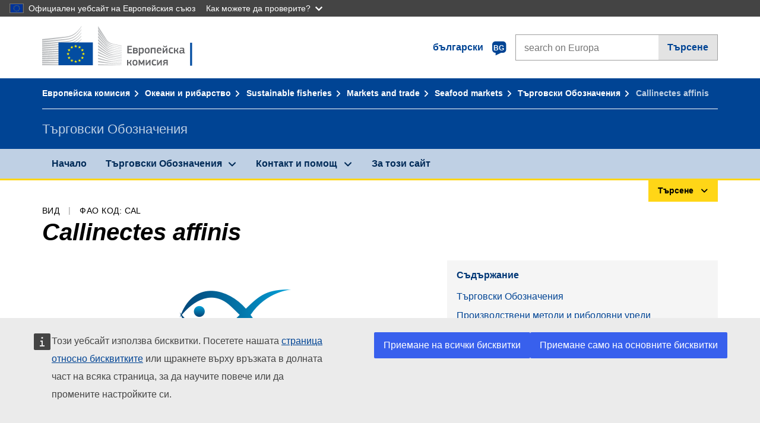

--- FILE ---
content_type: image/svg+xml
request_url: https://cdn4.fpfis.tech.ec.europa.eu/ecl/v1.15.0/ec-preset-website/images/logo/logo--bg.svg
body_size: 4636
content:
<svg id="Layer_1" xmlns="http://www.w3.org/2000/svg" viewBox="0 0 290 72" enable-background="new 0 0 290 72"><style>.st0{filter:url(#Adobe_OpacityMaskFilter)}.st1{fill:#fff}.st2{mask:url(#mask-4)}.st3{fill:#bbbdbf}.st4{fill:#034da1}.st5{fill:#fff100}.st6{fill:#626366}</style><g id="Page-1"><g id="Version-2-menu" transform="translate(-131 -108)"><g id="Site-header" transform="translate(131 108)"><g id="logo-copy"><g id="Group-20"><defs><filter id="Adobe_OpacityMaskFilter" filterUnits="userSpaceOnUse" x="0" y="0" width="134.4" height="66.3"><feColorMatrix values="1 0 0 0 0 0 1 0 0 0 0 0 1 0 0 0 0 0 1 0"/></filter></defs><mask maskUnits="userSpaceOnUse" x="0" y="0" width="134.4" height="66.3" id="mask-4"><g class="st0"><path id="path-3" class="st1" d="M0 0h253.5v66.5H0V0z"/></g></mask><g id="Group-18-Copy" class="st2"><path id="Fill-40" class="st3" d="M0 24.5s39.8-5.2 41-5.4c1.7-.3 3.3-.6 4.7-1 3.2-.9 6.2-2.2 8.8-4 2.5-1.7 4.9-4.2 7.2-6.9 1.5-1.7 3-4 4.5-6.2V0c-1.7 2.6-3.4 4.8-5.1 6.7-2.3 2.6-4.7 4.7-7.2 6.3-2.5 1.6-5.4 2.9-8.5 3.7-1.4.4-2.9.6-4.6.9-1.1.2-2.2.3-3.3.4C37 18 0 21.9 0 21.9v2.6z"/><path id="Fill-41" class="st3" d="M53.4 17.8c-2.5 1.4-5.4 2.5-8.6 3.1-1.4.3-2.8.5-4.5.7l-3 .3c-.5 0-1.1.1-1.6.1-12.2 1.2-24.3 2.3-35.7 3.4V28c11.4-1.4 23.7-2.9 35.9-4.3.5-.1 1.1-.1 1.6-.2 1-.1 2-.2 3-.4 1.7-.2 3.3-.5 4.6-.8 3.3-.7 6.3-1.9 8.9-3.5 2.6-1.6 4.8-3.7 7.3-6.4 1.5-1.7 3.2-4 4.8-6.2v-1c-1.9 2.5-3.6 4.7-5.4 6.5-2.4 2.7-4.8 4.7-7.3 6.1"/><path id="Fill-42" class="st3" d="M60.4 17.2c-2.4 2.2-5 4-7.5 5.3-2.5 1.2-5.3 2.1-8.6 2.6-1.4.2-2.8.4-4.5.6L0 28.9v2.6l35.3-3.8 4.6-.5c1.7-.2 3.2-.4 4.6-.7 3.4-.6 6.3-1.6 8.9-2.9 2.7-1.4 5.3-3.6 7.8-6 1.7-1.6 3.2-3.7 4.9-5.8v-.9c-2 2.5-3.8 4.5-5.7 6.3"/><path id="Fill-43" class="st3" d="M50.8 30.6c-2.3 1.3-4 2.1-7.3 2.4-2 .2-4 .3-6 .4-1 0-1.9.1-2.9.2-6 .3-11.9.7-17.9 1.1L0 35.9v2.6l16.8-1.6c5.4-.5 11.7-1.1 17.9-1.6l4.5-.3c1.7-.1 3.2-.3 4.5-.5 3.4-.4 6.3-1.1 8.9-2.1 2.8-1 5.4-2.7 8-4.6 2.4-1.7 5.6-5.1 5.6-5.2v-.9c-2.1 2.1-3.4 3.3-5.7 4.8-2.9 2-7.6 3-9.7 4.1"/><path id="Fill-44" class="st3" d="M51.6 35.6c-2.5.7-5.3 1.2-8.6 1.5-1.3.1-2.8.2-4.4.3l-4.4.2c-11 .5-22 1.1-34.1 1.7v2.6c11.6-.9 22.9-1.8 34.3-2.6l4.4-.3c1.7-.1 3.1-.2 4.5-.4 3.4-.4 6.3-1 8.8-1.8 2.8-.9 5.6-2.2 8.2-3.9 1.9-1.2 3.9-2.7 5.9-4.5-2.2 1.9-4.3 2.3-6.4 3.6-2.7 1.6-5.4 2.8-8.2 3.6"/><path id="Fill-45" class="st3" d="M51.2 39.9c-2.5.6-5.3 1-8.6 1.2-1.3.1-2.7.2-4.4.2l-4.4.2c-11.1.4-22.3.9-33.8 1.4v2.6c11.4-.8 22.6-1.5 33.9-2.3l4.4-.3c1.7-.1 3.1-.2 4.4-.3 3.4-.3 6.2-.8 8.8-1.5 2.9-.8 5.7-1.9 8.4-3.3 2.1-1.1 4.1-2.4 6.2-4v-1.1c-2.3 1.7-4.5 3-6.7 4.1-2.6 1.4-5.4 2.4-8.2 3.1"/><path id="Fill-46" class="st3" d="M50.8 44.1c-2.5.5-5.3.8-8.6.9-1.3.1-2.6.1-4.3.2L0 46.2v2.6L33.6 47l4.4-.2c1.7-.1 3.1-.2 4.4-.3 3.4-.3 6.1-.6 8.7-1.2 2.9-.6 5.8-1.5 8.5-2.7 2.2-.9 4.3-2 6.6-3.4v-1c-2.4 1.4-4.7 2.5-7 3.4-2.7 1.2-5.5 2-8.4 2.5"/><path id="Fill-47" class="st3" d="M50.5 48.3c-4.7.6-9.4.7-14.1.8-1.1 0-2.1 0-3.2.1L0 49.8v2.6L33.3 51c1.1 0 2.1-.1 3.2-.1 4.7-.2 9.5-.4 14.2-1.1 3-.5 5.9-1.2 8.5-2.1 2.2-.7 4.5-1.7 6.8-2.9v-1c-2.4 1.1-4.9 2.1-7.2 2.8-2.5.7-5.3 1.4-8.3 1.7"/><path id="Fill-48" class="st3" d="M50.3 52.6c-4.4.4-8.8.4-13.2.4h-4c-11 0-22 .1-33.1.2v2.6c10.6-.4 21.9-.7 33.2-1.1 1.3 0 2.7-.1 4-.1 4.3-.1 8.8-.2 13.2-.7 3.1-.3 5.9-.8 8.6-1.5 2.3-.6 4.7-1.4 7.2-2.3v-.9c-2.5.9-5 1.6-7.4 2.2-2.7.6-5.5 1-8.5 1.2"/><path id="Fill-49" class="st3" d="M50.1 56.8c-1.8.1-3.8.1-6 .1h-2.5l-8.6-.1c-5.9 0-11.7-.1-17.2-.1L0 56.8v2.6l15.9-.4c5.5-.1 11.3-.3 17.1-.4l8.6-.1c2.4 0 5.5-.1 8.6-.3 3.1-.2 5.9-.5 8.6-.9 2.4-.4 4.9-.9 7.4-1.5v-.9c-2.5.6-5.1 1.1-7.5 1.4-2.8.2-5.5.4-8.6.5"/><path id="Fill-50" class="st3" d="M41.5 60.9l-8.6-.1c-10.9-.2-21.8-.4-32.9-.6v2.6c10.6-.1 21.8-.2 32.9-.3l8.6-.1c2.9 0 5.7-.1 8.6-.2 5.9-.2 11.1-.6 16.1-1.3V60c-4.9.5-10.2.8-16.1.9h-8.6"/><path id="Fill-51" class="st3" d="M66.1 65.5L0 63.8v2.6h66.1v-.9z"/><path id="Fill-52" class="st3" d="M60.2 22c-2.5 2-4.5 3.5-7.5 4.7-2.7 1.1-5.6 1.5-8.8 2-2.1.3-4.3.7-6.4.9-.9.1-1.7.1-2.6.2L0 32.3v2.6l34.9-3.4 4.5-.4c1.7-.2 3.2-.3 4.6-.6 3.4-.5 6.3-1.4 8.9-2.6 2.7-1.2 5.5-3.2 8-5.3 1.7-1.5 3.4-3.3 5.2-5.3v-.9c-2.2 2.2-4 4.1-5.9 5.6"/><path id="Fill-53" class="st3" d="M94.2 0s11.9 18.9 14.1 22.4c2.2 3.5 4.7 6.2 13.5 8.1s12.6 2.7 12.6 2.7v.7s-5.6-1.2-12.8-2.8c-7.2-1.6-10.1-2.1-13.4-6.7-2.7-3.8-14-19.9-14-19.9V0z"/><path id="Fill-54" class="st3" d="M94.2 21.6s10.8 11.3 14 14.6c3.3 3.5 7.6 4.7 13.5 5.8 5.6 1 12.7 2.2 12.7 2.2v.6s-6.7-1.1-12.7-2.1c-5.9-1-10.1-1.6-13.5-4.7-3-2.8-13.9-13-13.9-13v-3.4z"/><path id="Fill-55" class="st3" d="M94.2 26.8s10.3 9.6 14 12.8c3.4 3 6.1 3.9 13.5 5.3 7.4 1.3 12.7 2.1 12.7 2.1v.7s-6.7-1.1-12.7-2.1c-6-1-9.9-1.3-13.5-4.3-4.2-3.4-14-11.4-14-11.4v-3.1z"/><path id="Fill-56" class="st3" d="M94.2 32.2s11.8 9.3 14 11c2.2 1.6 5.1 3.5 13.5 4.8 8.4 1.2 12.7 1.8 12.7 1.8v.7s-7.6-1.1-12.7-1.7c-5.1-.6-9-.9-13.5-3.9-4.4-2.9-14-9.7-14-9.7v-3z"/><path id="Fill-57" class="st3" d="M94.2 37.4s11.8 7.9 14 9.1c2.2 1.2 4.9 3.3 13.5 4.4 8.6 1.1 12.7 1.6 12.7 1.6v.7s-7.1-.8-12.7-1.4c-5.6-.6-9.4-1.4-13.5-3.7-4.1-2.3-14-8-14-8v-2.7z"/><path id="Fill-58" class="st3" d="M94.2 42.7s10.4 5.7 14 7.4c3.9 2 7.3 2.9 13.5 3.7 6.1.7 12.7 1.4 12.7 1.4v.6s-6.1-.7-12.7-1.3c-6.5-.6-8.8-.9-13.5-3-4.2-1.9-14-6.4-14-6.4v-2.4z"/><path id="Fill-59" class="st3" d="M94.2 48s8.2 3.5 14 5.8c5.7 2.3 10 2.5 13.5 2.8 1.5.2 12.6 1.3 12.6 1.3v.6s-6.6-.5-12.7-1.1c-6-.5-8.6-.8-13.5-2.4-4.9-1.6-14-4.8-14-4.8V48z"/><path id="Fill-60" class="st3" d="M94.2 53.4s8.3 2.6 14 4.1c5.7 1.5 10.9 2.1 13.5 2.3 2.6.2 12.7 1 12.7 1v.6s-5.7-.4-12.7-.9c-5.7-.4-10.2-.8-13.5-1.6-3.7-.8-14-3.3-14-3.3v-2.2z"/><path id="Fill-61" class="st3" d="M94.2 58.7s6.8 1.2 14 2.4c5.4.9 12.7 1.5 13.5 1.5.8 0 12.7.9 12.7.9v.6s-7.6-.4-12.7-.7c-5.3-.3-10.5-.6-13.5-.9-6.7-.7-14-1.6-14-1.6v-2.2z"/><path id="Fill-62" class="st3" d="M94.2 64.3s10.7.4 14 .5c3.3.1 26.2 1 26.2 1v.6H94.2v-2.1z"/><path id="Fill-63" class="st3" d="M121.7 33.4c-9.7-2.1-11.9-5.6-13.5-7.8-1.6-2.2-13.9-20.2-13.9-20.2v4.1c.5.6 11 14.4 14 18.2 3.3 4.3 8.5 5.3 13.5 6.3 5 1.1 12.7 2.6 12.7 2.6V36c-.1 0-10.3-2-12.8-2.6"/><path id="Fill-64" class="st3" d="M121.7 36.3c-8-1.6-11.2-4.1-13.5-7.1-2.3-3.1-13.9-18.3-13.9-18.3v3.8c.5.6 11.1 13.1 13.9 16.4 3.3 3.8 7.9 4.8 13.5 5.8s12.7 2.4 12.7 2.4v-.6s-8.1-1.5-12.7-2.4"/><path id="Fill-65" class="st3" d="M121.7 39.2c-8.3-1.6-10-2.9-13.5-6.8-2.2-2.4-13.5-15.7-14-16.3v3.5s10.5 11.2 13.9 14.6c4.4 4.4 8.6 4.7 13.5 5.6 4.9.9 12.7 2.3 12.7 2.3v-.6c.1 0-9.3-1.6-12.6-2.3"/><path id="Fill-66" class="st4" d="M85.4 27.6H27.5v38.7h57.9V27.6z"/><path id="Fill-67" class="st5" d="M57.1 33.1h2l-1.6 1.3.6 2-1.6-1.2-1.6 1.2.6-2-1.6-1.3h2l.6-2 .6 2z"/><path id="Fill-68" class="st5" d="M57.1 58.9h2l-1.6 1.2.6 1.9-1.6-1.2-1.6 1.2.6-1.9-1.6-1.2h2l.6-1.9.6 1.9z"/><path id="Fill-69" class="st5" d="M63.5 57.2h2l-1.6 1.2.6 1.9-1.6-1.2-1.6 1.2.6-1.9-1.6-1.2h2l.6-1.9.6 1.9z"/><path id="Fill-70" class="st5" d="M63.5 34.8h2L63.9 36l.6 1.9-1.6-1.2-1.6 1.3.7-2-1.6-1.2h2l.6-1.9.5 1.9z"/><path id="Fill-71" class="st5" d="M68.3 39.6h2l-1.6 1.2.6 1.9-1.6-1.2-1.6 1.2.6-1.9-1.6-1.2h2l.6-1.9.6 1.9z"/><path id="Fill-72" class="st5" d="M68.3 52.6h2l-1.6 1.2.6 1.9-1.6-1.2-1.6 1.2.6-1.9-1.6-1.2h2l.6-1.9.6 1.9z"/><path id="Fill-73" class="st5" d="M70.1 46h2l-1.6 1.2.6 1.9-1.6-1.2-1.6 1.2.6-1.9-1.7-1.2h2l.6-1.9.7 1.9z"/><path id="Fill-74" class="st5" d="M50.5 34.8h2L50.9 36l.6 1.9-1.5-1.1-1.7 1.2.6-1.9-1.6-1.2h2L50 33l.5 1.8z"/><path id="Fill-75" class="st5" d="M45.9 39.6h2l-1.6 1.2.6 1.9-1.6-1.2-1.6 1.2.6-1.9-1.6-1.2h2l.6-1.9.6 1.9z"/><path id="Fill-76" class="st5" d="M44.2 46h2l-1.6 1.2.6 1.9-1.6-1.2-1.6 1.2.6-1.9L41 46h2l.6-1.9.6 1.9z"/><path id="Fill-77" class="st5" d="M45.9 52.6h2l-1.6 1.2.6 1.9-1.6-1.2-1.6 1.2.6-1.9-1.6-1.2h2l.6-1.9.6 1.9z"/><path id="Fill-78" class="st5" d="M50.6 57.3h2L51 58.5l.6 1.9-1.6-1.2-1.6 1.2.6-1.9-1.6-1.2h2l.6-1.9.6 1.9z"/></g></g></g></g></g></g><path class="st6" d="M143.4 33.7c0-.3.1-.4.4-.4h7.1c.2 0 .4.1.4.4v1.2c0 .2-.1.3-.4.3h-5.2v3.3h4.6c.3 0 .4.1.4.3V40c0 .2-.1.3-.4.3h-4.6v3.8h5.4c.2 0 .3.1.3.4v1.2c0 .2-.1.3-.4.3h-7.2c-.3 0-.4-.1-.4-.3v-12zm10.2 12.4c-.2 0-.3 0-.4-.1-.1-.1-.1-.2-.1-.3V37c0-.1 0-.2.1-.3.1-.1.2-.1.3-.1h4.1c1.1 0 1.9.2 2.4.7s.8 1.1.8 1.9c0 .3-.1.6-.2.9-.1.4-.4.7-.9.9.3.1.5.3.7.5.2.2.3.4.4.6.1.2.2.4.2.6s.1.4.1.6c0 .4-.1.8-.3 1.2s-.4.6-.7.9c-.3.2-.6.4-1 .6-.4.1-.8.2-1.2.2h-4.3zm5.1-6.7c0-.1 0-.2-.1-.4s-.1-.2-.2-.3c-.1-.1-.2-.2-.4-.2-.2-.1-.4-.1-.6-.1h-2.2v2.1h2.3c.4 0 .7-.1.9-.3s.3-.6.3-.8zm.3 3.7c0-.3-.1-.6-.3-.8-.2-.2-.5-.4-1-.4h-2.5v2.4h2.2c.3 0 .6 0 .8-.1s.4-.2.5-.3.2-.2.2-.4c.1-.1.1-.2.1-.4zm12.2-1.8c0 .8-.1 1.5-.2 2.1s-.3 1.1-.6 1.6c-.3.4-.7.7-1.2 1-.5.2-1.1.3-1.9.3-.3 0-.7 0-1.1-.1-.4-.1-.8-.2-1.3-.3v3.4c0 .1 0 .2-.1.3 0 .1-.1.1-.3.1h-1.4c-.2 0-.3 0-.3-.1s-.1-.2-.1-.3V37c0-.3.1-.4.4-.4h1.4c.1 0 .2 0 .3.1s.1.2.1.3v.6h.1c.2-.1.4-.2.6-.4s.5-.3.8-.4c.3-.1.5-.2.8-.3.3-.1.6-.1.8-.1.6 0 1.1.1 1.6.3.4.2.7.6 1 1 .2.4.4.9.5 1.5s.1 1.4.1 2.1zm-2.2 0c0-.6 0-1.1-.1-1.5-.1-.4-.2-.7-.3-.9-.1-.2-.3-.3-.5-.4s-.4-.1-.7-.1c-.2 0-.4 0-.7.1-.2.1-.5.1-.7.2-.2.1-.5.2-.7.3-.2.1-.4.2-.5.3v4.8l1.2.3c.4 0 .7.1 1 .1.3 0 .6 0 .9-.1.2-.1.4-.3.6-.5.1-.2.3-.6.3-1 .2-.5.2-1 .2-1.6zm12.1-.1c0 .5 0 1.1-.1 1.7s-.2 1.1-.5 1.6-.7.9-1.3 1.2-1.3.5-2.3.5c-1 0-1.7-.2-2.3-.5s-1-.7-1.2-1.2-.4-1-.5-1.6c-.1-.6-.1-1.2-.1-1.7 0-.4 0-.9.1-1.5.1-.5.3-1.1.5-1.5.3-.5.7-.9 1.2-1.2.5-.3 1.3-.5 2.2-.5.9 0 1.7.1 2.2.4s1 .6 1.3 1.1c.3.5.5 1 .6 1.5.1.6.2 1.1.2 1.7zm-2.2.1c0-.5 0-1-.1-1.3s-.2-.7-.3-.9l-.6-.6c-.3-.1-.6-.2-1.1-.2-.4 0-.7.1-1 .2-.3.1-.5.3-.6.6-.1.3-.2.6-.3 1-.1.4-.1.8-.1 1.3s0 1 .1 1.3.2.7.3.9c.1.2.3.4.6.6s.6.2 1 .2.8-.1 1.1-.2c.3-.1.5-.3.6-.6.2-.2.3-.6.3-1 .1-.3.1-.8.1-1.3zm12.3 4.4c0 .2-.1.4-.4.4h-1.4c-.2 0-.4-.1-.4-.4v-7.3h-4v7.3c0 .1 0 .2-.1.3-.1.1-.1.1-.3.1h-1.4c-.2 0-.4-.1-.4-.4V37c0-.2.1-.4.4-.4h7.5c.1 0 .2 0 .3.1.1.1.1.1.1.3v8.7zm4-3.8c0 .5.1.9.2 1.2.1.3.2.6.4.8.2.2.4.3.7.4.3.1.6.1 1 .1.3 0 .8 0 1.2-.1.5-.1.9-.1 1.3-.1h.4c.1 0 .1.1.1.3l.1.6v.3c0 .1-.1.2-.3.2-.2.1-.4.1-.7.2s-.5.1-.8.1c-.3 0-.6.1-.8.1h-.8c-.9 0-1.7-.1-2.2-.4-.6-.3-1-.6-1.3-1.1-.3-.4-.5-1-.6-1.5-.1-.6-.1-1.2-.1-1.8 0-.5 0-1 .1-1.6s.3-1.1.5-1.6c.3-.5.7-.9 1.2-1.3.5-.3 1.3-.5 2.2-.5.9 0 1.6.1 2.1.4s.9.6 1.2 1c.3.4.5.9.6 1.4.1.5.2 1 .2 1.5 0 .3 0 .6-.2.8-.1.2-.4.3-.8.3h-4.9zm1.9-3.7c-.4 0-.7.1-.9.2-.2.1-.4.2-.6.4-.1.2-.3.4-.3.7-.1.3-.1.6-.1 1h3.8c0-.3 0-.6-.1-.8-.1-.3-.1-.5-.3-.7-.1-.2-.3-.4-.6-.5-.2-.2-.5-.3-.9-.3zm5.8-1.1c0-.1 0-.2.1-.3s.2-.1.3-.1h1.2c.2 0 .3 0 .3.1s.1.2.1.3v5.6l2.5-3.4 1.7-2.3.2-.2c.1-.1.2-.1.4-.1h1c.2 0 .3 0 .3.1.1.1.1.2.1.3v8.6c0 .3-.1.4-.4.4h-1.2c-.3 0-.4-.1-.4-.4v-5.9c-.4.6-.9 1.2-1.3 1.8s-.9 1.2-1.3 1.8c-.3.4-.6.8-.8 1.1-.3.4-.6.8-.9 1.1-.1.1-.2.2-.3.2-.1.1-.2.1-.4.1h-.8c-.2 0-.3 0-.3-.1-.1-.1-.1-.2-.1-.3v-8.4zm4.2-1.3c-.6 0-1.2-.2-1.8-.5-.6-.3-1-.8-1.4-1.5-.1-.1-.1-.2-.1-.3 0-.1 0-.2.1-.3l.5-.4c.1-.1.2-.1.3-.1.1 0 .1.1.2.2.4.5.7.8 1 1 .3.2.7.3 1.2.3.2 0 .4 0 .6-.1.2-.1.3-.1.5-.2s.3-.3.5-.4l.6-.6c.2-.2.3-.2.5-.1l.5.3c.1.1.2.2.1.3s-.1.2-.1.4c-.3.7-.8 1.2-1.3 1.5-.6.3-1.2.5-1.9.5zm13.4 9.4v.3c0 .1-.1.2-.3.2-.4.2-.8.3-1.4.3-.6.1-1.1.1-1.5.1-.9 0-1.6-.1-2.2-.4-.5-.3-1-.6-1.2-1.1-.3-.4-.5-1-.6-1.6-.1-.6-.1-1.2-.1-1.9 0-.6 0-1.2.1-1.8.1-.6.3-1.1.6-1.6s.7-.8 1.2-1.1c.5-.3 1.3-.4 2.1-.4h.7c.3 0 .5 0 .8.1.3 0 .5.1.8.1.2.1.5.1.7.2.2.1.3.3.3.5l-.1.8c0 .1-.1.2-.2.2h-.4c-.4 0-.8-.1-1.2-.1s-.8-.1-1.1-.1c-.8 0-1.3.2-1.6.7-.3.4-.5 1.2-.5 2.3 0 .6 0 1.1.1 1.5.1.4.2.7.4 1 .2.2.4.4.6.5.3.1.6.1 1 .1h1.2c.5 0 .9-.1 1.3-.1h.3c.1 0 .1.1.2.3v1zm3.5.5c0 .1 0 .2-.1.2 0 .1-.1.1-.3.1h-1.4c-.2 0-.3-.1-.3-.3V37c0-.2.1-.3.3-.3h1.4c.1 0 .2 0 .3.1 0 .1.1.1.1.3v3.4h1.5c.2 0 .3-.1.4-.2.1-.1.3-.2.4-.4.1-.2.2-.4.4-.7l.8-2.1c.1-.1.1-.2.2-.2s.2-.1.3-.1h1.2c.2 0 .3 0 .3.1v.3l-.7 2c-.2.6-.4 1.1-.7 1.4s-.5.6-.9.7c.4.2.8.4 1 .7s.4.7.6 1.2l.8 2.6v.3c0 .1-.1.1-.3.1H228c-.1 0-.3 0-.3-.1s-.1-.1-.2-.2l-.7-2.2c-.2-.6-.5-1-.8-1.2-.3-.2-.7-.3-1-.3h-1v3.5zm13.2-.7c-.5.4-1 .7-1.6.9-.6.2-1.2.3-1.9.3-.5 0-.9-.1-1.3-.2-.3-.1-.6-.3-.8-.6-.2-.2-.3-.5-.4-.9-.1-.3-.1-.7-.1-1.1 0-1.1.3-1.9.9-2.4s1.5-.8 2.7-.8h2.5v-.5c0-.3 0-.5-.1-.7s-.2-.4-.3-.5-.4-.2-.6-.3c-.3-.1-.6-.1-1-.1h-1.3c-.2 0-.5 0-.7.1-.2 0-.5 0-.6.1h-.4c-.1 0-.1-.1-.1-.2l-.2-.7v-.3c.1-.1.2-.2.4-.3.2-.1.4-.1.7-.2.3-.1.6-.1.9-.1.3 0 .6-.1.9-.1h.8c.8 0 1.5.1 2 .2.5.2.9.4 1.1.7.3.3.4.7.5 1.1.1.4.1.9.1 1.5v4.2c0 .1.1.2.1.2 0 .1.1.1.2.1s.2 0 .4.1c.1 0 .2 0 .3.1.1 0 .1.1.1.2v.8c0 .2-.2.4-.5.4-.2 0-.3 0-.5.1h-.4c-.4 0-.8-.1-1.1-.2s-.6-.5-.7-.9zm-.1-3.2h-2.3c-.5 0-.9.1-1.2.3-.3.2-.4.6-.4 1.3 0 .4.1.7.3.9s.5.2.9.2c.2 0 .4 0 .7-.1s.5-.1.7-.2c.2-.1.5-.2.7-.3l.6-.3v-1.8zm-92 24.2c0 .1 0 .2-.1.2 0 .1-.1.1-.3.1h-1.4c-.2 0-.3-.1-.3-.3v-8.7c0-.2.1-.3.3-.3h1.4c.1 0 .2 0 .3.1 0 .1.1.1.1.3v3.4h1.5c.2 0 .3-.1.4-.2.1-.1.3-.2.4-.4.1-.2.2-.4.4-.7l.8-2.1c.1-.1.1-.2.2-.2s.2-.1.3-.1h1.2c.2 0 .3 0 .3.1v.3l-.7 2c-.2.6-.4 1.1-.7 1.4s-.5.6-.9.7c.4.2.8.4 1 .7s.4.7.6 1.2l.8 2.6v.3c0 .1-.1.1-.3.1h-1.3c-.1 0-.3 0-.3-.1s-.1-.1-.2-.2l-.7-2.2c-.2-.6-.5-1-.8-1.2-.3-.2-.7-.3-1-.3h-1V66zm15.4-4.5c0 .5 0 1.1-.1 1.7s-.2 1.1-.5 1.6-.7.9-1.3 1.2-1.3.5-2.3.5c-1 0-1.7-.2-2.3-.5s-1-.7-1.2-1.2-.4-1-.5-1.6c-.1-.6-.1-1.2-.1-1.7 0-.4 0-.9.1-1.5.1-.5.3-1.1.5-1.5.3-.5.7-.9 1.2-1.2.5-.3 1.3-.5 2.2-.5.9 0 1.7.1 2.2.4s1 .6 1.3 1.1c.3.5.5 1 .6 1.5.2.6.2 1.1.2 1.7zm-2.1.1c0-.5 0-1-.1-1.3s-.2-.7-.3-.9l-.6-.6c-.3-.1-.6-.2-1.1-.2-.4 0-.7.1-1 .2-.3.1-.5.3-.6.6-.1.3-.2.6-.3 1-.1.4-.1.8-.1 1.3s0 1 .1 1.3.2.7.3.9c.1.2.3.4.6.6s.6.2 1 .2.8-.1 1.1-.2c.3-.1.5-.3.6-.6.2-.2.3-.6.3-1 .1-.3.1-.8.1-1.3zm11.8-.7l-.8 1.6c-.2.3-.4.7-.5 1-.2.3-.4.7-.6 1.1-.1.2-.3.3-.6.3h-.7c-.2 0-.3 0-.4-.1l-.2-.2c-.2-.3-.4-.6-.5-.9-.2-.3-.3-.6-.5-.9-.2-.3-.3-.6-.5-1-.2-.3-.3-.7-.5-1v5c0 .3-.1.4-.4.4h-1.2c-.3 0-.4-.1-.4-.4v-8.6c0-.3.1-.4.4-.4h1.1c.2 0 .3 0 .4.1.1.1.2.1.2.2.2.4.4.7.6 1.1.2.4.4.7.6 1.1.3.5.6 1.1.8 1.6.3.5.5 1 .8 1.6l1.5-2.8 1.4-2.5c.1-.1.1-.2.2-.3.1-.1.2-.1.4-.1h1c.3 0 .4.1.4.4V66c0 .3-.1.4-.4.4h-1.2c-.3 0-.4-.1-.4-.4v-5.1zm4.1-3.5c0-.1 0-.2.1-.3s.2-.1.3-.1h1.2c.2 0 .3 0 .3.1s.1.2.1.3V63l2.5-3.4 1.7-2.3.2-.2c.1-.1.2-.1.4-.1h1c.2 0 .3 0 .3.1.1.1.1.2.1.3V66c0 .3-.1.4-.4.4H181c-.3 0-.4-.1-.4-.4v-5.9c-.4.6-.9 1.2-1.3 1.8s-.9 1.2-1.3 1.8c-.3.4-.6.8-.8 1.1-.3.4-.6.8-.9 1.1-.1.1-.2.2-.3.2-.1.1-.2.1-.4.1h-.8c-.2 0-.3 0-.3-.1-.1-.1-.1-.2-.1-.3v-8.4zm17.6 8.1v.3c0 .1-.1.2-.3.2-.4.2-.8.3-1.4.3-.6.1-1.1.1-1.5.1-.9 0-1.6-.1-2.2-.4-.5-.3-1-.6-1.2-1.1-.3-.4-.5-1-.6-1.6-.1-.6-.1-1.2-.1-1.9 0-.6 0-1.2.1-1.8.1-.6.3-1.1.6-1.6s.7-.8 1.2-1.1c.5-.3 1.3-.4 2.1-.4h.7c.3 0 .5 0 .8.1.3 0 .5.1.8.1.2.1.5.1.7.2.2.1.3.3.3.5l-.1.8c0 .1-.1.2-.2.2h-.4c-.4 0-.8-.1-1.2-.1s-.8-.1-1.1-.1c-.8 0-1.3.2-1.6.7-.3.4-.5 1.2-.5 2.3 0 .6 0 1.1.1 1.5.1.4.2.7.4 1 .2.2.4.4.6.5.3.1.6.1 1 .1h1.2c.5 0 .9-.1 1.3-.1h.3c.1 0 .1.1.2.3v1zm1.4-8.1c0-.1 0-.2.1-.3s.2-.1.3-.1h1.2c.2 0 .3 0 .3.1s.1.2.1.3V63l2.5-3.4 1.7-2.3.2-.2c.1-.1.2-.1.4-.1h1c.2 0 .3 0 .3.1.1.1.1.2.1.3V66c0 .3-.1.4-.4.4H200c-.3 0-.4-.1-.4-.4v-5.9c-.4.6-.9 1.2-1.3 1.8s-.9 1.2-1.3 1.8c-.3.4-.6.8-.8 1.1-.3.4-.6.8-.9 1.1-.1.1-.2.2-.3.2-.1.1-.2.1-.4.1h-.8c-.2 0-.3 0-.3-.1-.1-.1-.1-.2-.1-.3v-8.4zm17.8-.5c.2 0 .3 0 .4.1.1.1.1.2.1.3v8.6c0 .3-.2.4-.5.4h-1.2c-.2 0-.3 0-.3-.1-.1-.1-.1-.2-.1-.3v-3.3h-1.9c-.3 0-.6.1-.8.3s-.4.5-.6 1.1l-.6 1.9c-.1.2-.1.3-.2.3s-.2.1-.4.1h-1.3c-.2 0-.3 0-.3-.1v-.3l.7-2.1c.1-.4.3-.7.4-1 .2-.3.4-.5.7-.7-.3-.1-.5-.2-.7-.4-.2-.2-.3-.4-.4-.6-.1-.2-.2-.4-.2-.7 0-.2-.1-.5-.1-.7 0-.5.1-.9.3-1.3.2-.4.4-.7.7-.9.3-.2.7-.4 1.1-.6s.9-.2 1.3-.2h3.9zm-5.3 3c0 .4.1.7.3.9.2.2.6.3 1.1.3h2.2v-2.4h-2.1c-.5 0-.8.1-1.1.3-.3.2-.4.5-.4.9z"/><path class="st4" d="M249.2 28h3.3v38.7h-3.3z"/></svg>